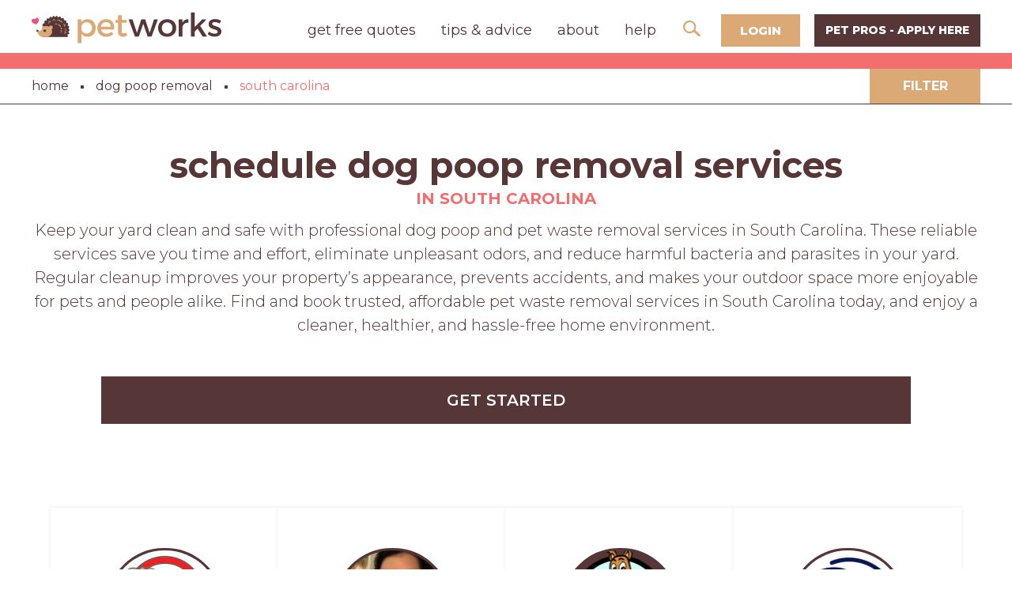

--- FILE ---
content_type: text/html; charset=utf-8
request_url: https://www.petworks.com/hire/pet-waste-removal/sc
body_size: 14764
content:
<!DOCTYPE html>
<html lang="en-us">
  <head>

    <meta charset="utf-8">
    <meta name="viewport" content="width=device-width, initial-scale=1.0, user-scalable=0">
    <meta name="google-site-verification" content="JUqB3tYmezYEJNAkw8MUdmIocAGztY85eaoNKBD5j0Q">


     <title>Best Dog Poop Removal Services in South Carolina | Reliable Yard Cleanup</title> 
  <meta name="description" content="Keep your yard clean and safe with professional dog poop removal in South Carolina."/> 

		<meta name="twitter:card" content="summary_large_image" />
		<meta name="twitter:creator" content="@petworks_com" />
		<link href='https://www.petworks.com/hire/pet-waste-removal/sc' rel='canonical'>


    <meta name="csrf-param" content="authenticity_token" />
<meta name="csrf-token" content="qWePZC5k9Gv5iwRaDsySGmrw5fcJ14CH+YEfaEHR8AZUpv2E05/zxhMRTF3lKpUrLHPVapkY/1FaFclDaeEX8w==" />

    <link rel="stylesheet" media="all" href="https://assets.petworks.com/assets/application-fa90ecdf1d8c40239fcb8997bbdc33e927c350b8c819fec8c228c14b9328ed69.css" data-turbolinks-track="reload" />

    <meta content='Best Dog Poop Removal Services in South Carolina | Reliable Yard Cleanup' property='og:title'>
<meta content='Best Dog Poop Removal Services in South Carolina | Reliable Yard Cleanup' name='twitter:title'>
<meta content='Petworks' name='author'>
<meta content='your, services, marketplace' name='keywords'>
<meta content='https://www.petworks.com/hire/pet-waste-removal/sc' property='og:url'>
<meta content='https://www.petworks.com' name='identifier-url'>
<meta content='Petworks' name='copyright'>
<meta content='https://www.petworks.com/hire/pet-waste-removal/sc' name='twitter:url'>
<meta content='Petworks' property='og:site_name'>
<meta content='Keep your yard clean and safe with professional dog poop removal in South Carolina.' property='og:description'>
<meta content='Keep your yard clean and safe with professional dog poop removal in South Carolina.' name='twitter:description'>
<meta content='https://assets.petworks.com/assets/petmasters/categories/pet-waste-removal-a31f1285fd416581c91f4e1090f9064884c0e4fb74ef11fa1a32c171a3503120.jpg' property='og:image'>
<meta content='https://assets.petworks.com/assets/petmasters/categories/pet-waste-removal-a31f1285fd416581c91f4e1090f9064884c0e4fb74ef11fa1a32c171a3503120.jpg' name='twitter:image'>
<meta content='en_US' property='og:locale'>
<meta content='@petworks_com' name='twitter:site'>
<meta content='161480624259981' property='fb:app_id'>
<!-- CSS -->
<link rel="stylesheet" media="screen" href="https://assets.petworks.com/assets/application-fa90ecdf1d8c40239fcb8997bbdc33e927c350b8c819fec8c228c14b9328ed69.css" />
<link rel="stylesheet" media="screen" href="https://assets.petworks.com/assets/app-bundle-b7e74e8bde35041e1effa769915f766e99db125bedbb2f42711435ebec798f2b.css" />
<!-- Javascript -->
<script src="https://assets.petworks.com/assets/modernizr.min-d37c074a67e80ccdc070c470e7679a75e753220e0237f670af2348d7ba88225b.js" type="9480fa417b7c2f2ad4ca4507-text/javascript"></script>
<!-- Trustpilot -->
<script type="9480fa417b7c2f2ad4ca4507-text/javascript" src="//widget.trustpilot.com/bootstrap/v5/tp.widget.bootstrap.min.js" async>
</script>


<script type='application/ld+json'>
{
  "@context": "https://schema.org",
  "@type": "Organization",
  "@id": "https://www.petworks.com#organization",
  "name": "Petworks",
  "alternateName": "Petworks LLC",
  "url": "https://www.petworks.com",
  "logo": "https://assets.petworks.com/images/petworks-logo.svg",
  "sameAs": [
    "https://www.facebook.com/petworksdotcom",
    "https://twitter.com/petworks_com",
    "https://www.instagram.com/petworks_com",
    "https://www.linkedin.com/company/petworksdotcom",
    "https://www.tiktok.com/@petworks"
  ],
  "address": {
    "@type": "PostalAddress",
    "postalCode": "06880",
    "streetAddress": "1869 Post Road East",
    "addressCountry": "US",
    "addressRegion": "Connecticut",
    "addressLocality": "Westport"
  },
  "contactPoint": {
    "@type": "ContactPoint",
    "telephone": "+1-203-450-6597",
    "email": "support@petworks.com",
    "contactType": "Customer Service",
    "areaServed": "US",
    "availableLanguage": "English"
  }
}
</script>

<script type='application/ld+json'>
{
  "@context": "https://schema.org",
  "@type": "WebSite",
  "url": "https://www.petworks.com",
  "name": "Petworks",
  "publisher": {
    "@id": "https://www.petworks.com/#organization"
  }
}
</script>



<script type='application/ld+json'>
  {
  "@context": "https://schema.org",
  "@type": "CollectionPage",
  "name": "Best Dog Poop Removal Services in South Carolina | Reliable Yard Cleanup",
  "url": "https://www.petworks.com/hire/pet-waste-removal/sc",
  "description": "Keep your yard clean and safe with professional dog poop removal in South Carolina.",
  "mainEntity": {
    "@type": "ItemList",
    "itemListElement": [
      {
        "@type": "ListItem",
        "position": 1,
        "item": {
          "@type": "LocalBusiness",
          "name": "Palmetto Scoopers",
          "image": "https://assets.petworks.com/images/listing_images/images/1273087/thumb/croppedimage798.png?1551206960",
          "url": "https://www.petworks.com/listing/palmetto-scoopers-pet-waste-removal-services-columbia-sc",
          "description": "Columbia, SC - We help out pet families by removing unwanted pet waste from their yards with weekly visits, 2 times a week visits and 3 times a week visits Monthly, Quarterly, Tri-quarterly and yearly plans. We also take all the waste from your home with us when we leave to ensure safe disposal...",
          "address": {
            "@type": "PostalAddress",
            "addressLocality": "Columbia",
            "addressRegion": "SC",
            "addressCountry": "USA"
          },
          "geo": {
            "@type": "GeoCoordinates",
            "latitude": 34.0,
            "longitude": -81.04
          },
          "founder": {
            "@type": "Person",
            "name": "Courtney  Ceacal ",
            "image": "https://assets.petworks.com/images/people/images/F8e_-zjzIMdDY58zh8InIQ/thumb/PalmettoScoopersLogo.jpg?1549748352"
          }
        }
      },
      {
        "@type": "ListItem",
        "position": 2,
        "item": {
          "@type": "LocalBusiness",
          "name": "Call of Dooty",
          "image": "https://assets.petworks.com/images/listing_images/images/1289047/thumb/croppedimage956_cuthere__cuthere_.png?1595858044",
          "url": "https://www.petworks.com/listing/call-of-dooty-pet-waste-removal-services-north-augusta-sc",
          "description": "North Augusta, SC - As a devoted pet lover and the proud owner of Call of Dooty, I understand just how much joy our furry friends bring into our lives. Since 2007, I have been serving our community with passion and expertise as a fully insured, family-owned pet waste removal company. With over 15...",
          "address": {
            "@type": "PostalAddress",
            "addressLocality": "North Augusta",
            "addressRegion": "SC",
            "addressCountry": "USA"
          },
          "geo": {
            "@type": "GeoCoordinates",
            "latitude": 33.6031,
            "longitude": -81.9753
          },
          "founder": {
            "@type": "Person",
            "name": "Sharissa Bowling",
            "image": "https://assets.petworks.com/images/people/images/y8i3LfUltdfwMTvKAInU7A/thumb/sharissa_bowling.png?1595859885"
          }
        }
      },
      {
        "@type": "ListItem",
        "position": 3,
        "item": {
          "@type": "LocalBusiness",
          "name": "Scoop Brothers K-9 and Pet Waste Removal",
          "image": "https://assets.petworks.com/images/listing_images/images/1280832/thumb/croppedimage486_cuthere__cuthere_.png?1580061065",
          "url": "https://www.petworks.com/listing/scoop-brothers-k-9-and-pet-waste-removal-rock-hill-sc",
          "description": "Rock Hill, SC - As a dedicated pet professional with a business license and comprehensive insurance, I have been serving the Rock Hill, Charlotte, Waxhaw, and surrounding areas since January 2020. I specialize in K-9 Waste Removal services that cater to all dog sizes, from under 20 lbs to over 80...",
          "address": {
            "@type": "PostalAddress",
            "addressLocality": "Rock Hill",
            "addressRegion": "SC",
            "addressCountry": "USA"
          },
          "geo": {
            "@type": "GeoCoordinates",
            "latitude": 34.9037,
            "longitude": -81.0092
          },
          "founder": {
            "@type": "Person",
            "name": "Daniel Sturgis",
            "image": "https://assets.petworks.com/images/people/images/Y6Eq0ovaV9M8DoIjHIH5xQ/thumb/scoopbrothers_FO7E0FD42BD2.png?1580089446"
          }
        }
      },
      {
        "@type": "ListItem",
        "position": 4,
        "item": {
          "@type": "LocalBusiness",
          "name": "Scoop Gator",
          "image": "https://assets.petworks.com/images/listing_images/images/1319533/thumb/croppedimage772_pet_waste_removal_south_carolina.png?1764857439",
          "url": "https://www.petworks.com/listing/scoop-gator-dog-waste-removal-service-summerville-sc",
          "description": "Summerville, SC - At Scoop Gator, we understand that while you adore your furry family members, dealing with pet waste isn&#39;t exactly the highlight of your week. That&#39;s where we come in. For over 15 years, our dedicated team of pet waste removal specialists has been proudly serving the Charleston...",
          "address": {
            "@type": "PostalAddress",
            "addressLocality": "Summerville",
            "addressRegion": "SC",
            "addressCountry": "USA"
          },
          "geo": {
            "@type": "GeoCoordinates",
            "latitude": 33.1496,
            "longitude": -80.1023
          },
          "founder": {
            "@type": "Person",
            "name": "Spencer Teuscher",
            "image": "https://assets.petworks.com/images/people/images/0TCb55v7JNucWSKdwTNeUg/thumb/Lowcountry_Pooper_Scoopers.png?1681242604"
          }
        }
      },
      {
        "@type": "ListItem",
        "position": 5,
        "item": {
          "@type": "LocalBusiness",
          "name": "Queen City Pet Sitting",
          "image": "https://assets.petworks.com/images/listing_images/images/1292610/thumb/croppedimage901.png?1601834919",
          "url": "https://www.petworks.com/listing/queen-city-pet-sitting-charlotte-nc",
          "description": "Charlotte, NC - At Queen City, we employ reliable, loving pet caregivers who can come to you, allowing us to provide your pets with top-quality care in your own home. In addition to in-home boarding, we offer daytime services, including day visits, and dog walking for busy pet owners. Our devoted...",
          "address": {
            "@type": "PostalAddress",
            "addressLocality": "Charlotte",
            "addressRegion": "NC",
            "addressCountry": "USA"
          },
          "geo": {
            "@type": "GeoCoordinates",
            "latitude": 35.2271,
            "longitude": -80.8431
          },
          "founder": {
            "@type": "Person",
            "name": "Stacey Fisher",
            "image": "https://assets.petworks.com/images/people/images/pXrWz7btnR0Qwm8_QCN_6w/thumb/Stacey_Fisher_staceyfisher_V1.jpg?1547351378"
          }
        }
      },
      {
        "@type": "ListItem",
        "position": 6,
        "item": {
          "@type": "LocalBusiness",
          "name": "Charlotte Poop 911",
          "image": "https://assets.petworks.com/images/listing_images/images/1280382/thumb/croppedimage274_cuthere_company_logo_cuthere_.png?1579552979",
          "url": "https://www.petworks.com/listing/charlotte-poop-911-pet-waste-removal-services-charlotte-nc",
          "description": "Charlotte, NC - WHAT WE DOO DOO: - Professional and Friendly Staff Performs Affordable And Dependable Dog Poop Cleanup And A Variety Of Other Pet And Yard Services, Including Cat Litter Box Maintenance. See Web Site At: Poop911.com For Pricing Or Call For A Quote. - Perform Year-Round Clean and...",
          "address": {
            "@type": "PostalAddress",
            "addressLocality": "Charlotte",
            "addressRegion": "NC",
            "addressCountry": "USA"
          },
          "geo": {
            "@type": "GeoCoordinates",
            "latitude": 35.2271,
            "longitude": -80.8431
          },
          "founder": {
            "@type": "Person",
            "name": "Mark Adkins",
            "image": "https://assets.petworks.com/images/people/images/3lE_UCml7UmnMg9lS78n-g/thumb/open-uri20200120-23551-6qi1ya?1579550435"
          }
        }
      },
      {
        "@type": "ListItem",
        "position": 7,
        "item": {
          "@type": "LocalBusiness",
          "name": "Carolina Pooper Scoopers",
          "image": "https://assets.petworks.com/images/listing_images/images/1308367/thumb/croppedimage427.png?1682375042",
          "url": "https://www.petworks.com/listing/carolina-pooper-scoopers-pet-waste-removal-services-charlotte-nc",
          "description": "Charlotte, NC - The Best Solution For Animal Waste Disposal - Residential &amp;amp; Commercial Services We Are A Local Family Owned Business Serving The Charlotte Area - No franchise, all our profits stay local to support our communities. Contact Us: Charlotte - 980.272.7757 Raleigh - 919.229.9290...",
          "address": {
            "@type": "PostalAddress",
            "addressLocality": "Charlotte",
            "addressRegion": "NC",
            "addressCountry": "USA"
          },
          "geo": {
            "@type": "GeoCoordinates",
            "latitude": 35.2271,
            "longitude": -80.8431
          },
          "founder": {
            "@type": "Person",
            "name": "Carolina Pooper Scoopers",
            "image": "https://assets.petworks.com/images/people/images/dicl4dv35WVTpPexxp0r2A/thumb/Residential___Commercial_Services.jpg?1701618154"
          }
        }
      },
      {
        "@type": "ListItem",
        "position": 8,
        "item": {
          "@type": "LocalBusiness",
          "name": "Carolina Pooper Scoopers",
          "image": "https://assets.petworks.com/images/listing_images/images/1308335/thumb/croppedimage250.png?1682267047",
          "url": "https://www.petworks.com/listing/carolina-pooper-scoopers-pet-waste-removal-huntersville-nc",
          "description": "Huntersville, NC - The Best Solution For Animal Waste Disposal-Residential &amp;amp; Commercial Services We Are A Local Family Owned Business - No franchise, all our profits stay local to support our communities. We Service Homes | Apartment Complexes | Condominiums | Townhomes | HOA’S | Municipal...",
          "address": {
            "@type": "PostalAddress",
            "addressLocality": "Huntersville",
            "addressRegion": "NC",
            "addressCountry": "USA"
          },
          "geo": {
            "@type": "GeoCoordinates",
            "latitude": 35.4086,
            "longitude": -80.8636
          },
          "founder": {
            "@type": "Person",
            "name": "Carolina Pooper Scoopers",
            "image": "https://assets.petworks.com/images/people/images/dicl4dv35WVTpPexxp0r2A/thumb/Residential___Commercial_Services.jpg?1701618154"
          }
        }
      }
    ]
  }
}
</script>


<meta name="csrf-param" content="authenticity_token" />
<meta name="csrf-token" content="8w8/Ral188zq5yMXqCX7NjImJzjczAlYeclZeW3OHpwOzk2lVI70YQB9axBDw/wHdKUXpUwDdo7aXY9SRf75aQ==" />
<link href='https://assets.petworks.com/assets/petmasters/categories/pet-waste-removal-a31f1285fd416581c91f4e1090f9064884c0e4fb74ef11fa1a32c171a3503120.jpg' rel='image_src'>
<link href='https://assets.petworks.com/images/communities/favicons/26309/favicon/favicon.png?1528920788' rel='shortcut icon'>
<link href='https://assets.petworks.com/images/communities/logos/26309/apple_touch/petmasters_facebook_image.jpg?1523291360' rel='apple-touch-icon-precomposed'>
<link rel="alternate" type="application/atom+xml" title="ATOM" href="https://www.petworks.com/listings.atom?locale=en" />


    <link rel="shortcut icon" href="https://assets.petmasters.com/images/favicon.png ">
    <style type="text/css">@font-face {font-family:Roboto;font-style:normal;font-weight:400;src:url(/cf-fonts/s/roboto/5.0.11/cyrillic/400/normal.woff2);unicode-range:U+0301,U+0400-045F,U+0490-0491,U+04B0-04B1,U+2116;font-display:swap;}@font-face {font-family:Roboto;font-style:normal;font-weight:400;src:url(/cf-fonts/s/roboto/5.0.11/cyrillic-ext/400/normal.woff2);unicode-range:U+0460-052F,U+1C80-1C88,U+20B4,U+2DE0-2DFF,U+A640-A69F,U+FE2E-FE2F;font-display:swap;}@font-face {font-family:Roboto;font-style:normal;font-weight:400;src:url(/cf-fonts/s/roboto/5.0.11/greek/400/normal.woff2);unicode-range:U+0370-03FF;font-display:swap;}@font-face {font-family:Roboto;font-style:normal;font-weight:400;src:url(/cf-fonts/s/roboto/5.0.11/greek-ext/400/normal.woff2);unicode-range:U+1F00-1FFF;font-display:swap;}@font-face {font-family:Roboto;font-style:normal;font-weight:400;src:url(/cf-fonts/s/roboto/5.0.11/vietnamese/400/normal.woff2);unicode-range:U+0102-0103,U+0110-0111,U+0128-0129,U+0168-0169,U+01A0-01A1,U+01AF-01B0,U+0300-0301,U+0303-0304,U+0308-0309,U+0323,U+0329,U+1EA0-1EF9,U+20AB;font-display:swap;}@font-face {font-family:Roboto;font-style:normal;font-weight:400;src:url(/cf-fonts/s/roboto/5.0.11/latin-ext/400/normal.woff2);unicode-range:U+0100-02AF,U+0304,U+0308,U+0329,U+1E00-1E9F,U+1EF2-1EFF,U+2020,U+20A0-20AB,U+20AD-20CF,U+2113,U+2C60-2C7F,U+A720-A7FF;font-display:swap;}@font-face {font-family:Roboto;font-style:normal;font-weight:400;src:url(/cf-fonts/s/roboto/5.0.11/latin/400/normal.woff2);unicode-range:U+0000-00FF,U+0131,U+0152-0153,U+02BB-02BC,U+02C6,U+02DA,U+02DC,U+0304,U+0308,U+0329,U+2000-206F,U+2074,U+20AC,U+2122,U+2191,U+2193,U+2212,U+2215,U+FEFF,U+FFFD;font-display:swap;}@font-face {font-family:Roboto;font-style:normal;font-weight:100;src:url(/cf-fonts/s/roboto/5.0.11/cyrillic/100/normal.woff2);unicode-range:U+0301,U+0400-045F,U+0490-0491,U+04B0-04B1,U+2116;font-display:swap;}@font-face {font-family:Roboto;font-style:normal;font-weight:100;src:url(/cf-fonts/s/roboto/5.0.11/latin-ext/100/normal.woff2);unicode-range:U+0100-02AF,U+0304,U+0308,U+0329,U+1E00-1E9F,U+1EF2-1EFF,U+2020,U+20A0-20AB,U+20AD-20CF,U+2113,U+2C60-2C7F,U+A720-A7FF;font-display:swap;}@font-face {font-family:Roboto;font-style:normal;font-weight:100;src:url(/cf-fonts/s/roboto/5.0.11/greek/100/normal.woff2);unicode-range:U+0370-03FF;font-display:swap;}@font-face {font-family:Roboto;font-style:normal;font-weight:100;src:url(/cf-fonts/s/roboto/5.0.11/greek-ext/100/normal.woff2);unicode-range:U+1F00-1FFF;font-display:swap;}@font-face {font-family:Roboto;font-style:normal;font-weight:100;src:url(/cf-fonts/s/roboto/5.0.11/latin/100/normal.woff2);unicode-range:U+0000-00FF,U+0131,U+0152-0153,U+02BB-02BC,U+02C6,U+02DA,U+02DC,U+0304,U+0308,U+0329,U+2000-206F,U+2074,U+20AC,U+2122,U+2191,U+2193,U+2212,U+2215,U+FEFF,U+FFFD;font-display:swap;}@font-face {font-family:Roboto;font-style:normal;font-weight:100;src:url(/cf-fonts/s/roboto/5.0.11/cyrillic-ext/100/normal.woff2);unicode-range:U+0460-052F,U+1C80-1C88,U+20B4,U+2DE0-2DFF,U+A640-A69F,U+FE2E-FE2F;font-display:swap;}@font-face {font-family:Roboto;font-style:normal;font-weight:100;src:url(/cf-fonts/s/roboto/5.0.11/vietnamese/100/normal.woff2);unicode-range:U+0102-0103,U+0110-0111,U+0128-0129,U+0168-0169,U+01A0-01A1,U+01AF-01B0,U+0300-0301,U+0303-0304,U+0308-0309,U+0323,U+0329,U+1EA0-1EF9,U+20AB;font-display:swap;}@font-face {font-family:Roboto;font-style:normal;font-weight:300;src:url(/cf-fonts/s/roboto/5.0.11/cyrillic/300/normal.woff2);unicode-range:U+0301,U+0400-045F,U+0490-0491,U+04B0-04B1,U+2116;font-display:swap;}@font-face {font-family:Roboto;font-style:normal;font-weight:300;src:url(/cf-fonts/s/roboto/5.0.11/latin/300/normal.woff2);unicode-range:U+0000-00FF,U+0131,U+0152-0153,U+02BB-02BC,U+02C6,U+02DA,U+02DC,U+0304,U+0308,U+0329,U+2000-206F,U+2074,U+20AC,U+2122,U+2191,U+2193,U+2212,U+2215,U+FEFF,U+FFFD;font-display:swap;}@font-face {font-family:Roboto;font-style:normal;font-weight:300;src:url(/cf-fonts/s/roboto/5.0.11/greek-ext/300/normal.woff2);unicode-range:U+1F00-1FFF;font-display:swap;}@font-face {font-family:Roboto;font-style:normal;font-weight:300;src:url(/cf-fonts/s/roboto/5.0.11/latin-ext/300/normal.woff2);unicode-range:U+0100-02AF,U+0304,U+0308,U+0329,U+1E00-1E9F,U+1EF2-1EFF,U+2020,U+20A0-20AB,U+20AD-20CF,U+2113,U+2C60-2C7F,U+A720-A7FF;font-display:swap;}@font-face {font-family:Roboto;font-style:normal;font-weight:300;src:url(/cf-fonts/s/roboto/5.0.11/cyrillic-ext/300/normal.woff2);unicode-range:U+0460-052F,U+1C80-1C88,U+20B4,U+2DE0-2DFF,U+A640-A69F,U+FE2E-FE2F;font-display:swap;}@font-face {font-family:Roboto;font-style:normal;font-weight:300;src:url(/cf-fonts/s/roboto/5.0.11/vietnamese/300/normal.woff2);unicode-range:U+0102-0103,U+0110-0111,U+0128-0129,U+0168-0169,U+01A0-01A1,U+01AF-01B0,U+0300-0301,U+0303-0304,U+0308-0309,U+0323,U+0329,U+1EA0-1EF9,U+20AB;font-display:swap;}@font-face {font-family:Roboto;font-style:normal;font-weight:300;src:url(/cf-fonts/s/roboto/5.0.11/greek/300/normal.woff2);unicode-range:U+0370-03FF;font-display:swap;}@font-face {font-family:Roboto;font-style:italic;font-weight:300;src:url(/cf-fonts/s/roboto/5.0.11/latin-ext/300/italic.woff2);unicode-range:U+0100-02AF,U+0304,U+0308,U+0329,U+1E00-1E9F,U+1EF2-1EFF,U+2020,U+20A0-20AB,U+20AD-20CF,U+2113,U+2C60-2C7F,U+A720-A7FF;font-display:swap;}@font-face {font-family:Roboto;font-style:italic;font-weight:300;src:url(/cf-fonts/s/roboto/5.0.11/vietnamese/300/italic.woff2);unicode-range:U+0102-0103,U+0110-0111,U+0128-0129,U+0168-0169,U+01A0-01A1,U+01AF-01B0,U+0300-0301,U+0303-0304,U+0308-0309,U+0323,U+0329,U+1EA0-1EF9,U+20AB;font-display:swap;}@font-face {font-family:Roboto;font-style:italic;font-weight:300;src:url(/cf-fonts/s/roboto/5.0.11/greek-ext/300/italic.woff2);unicode-range:U+1F00-1FFF;font-display:swap;}@font-face {font-family:Roboto;font-style:italic;font-weight:300;src:url(/cf-fonts/s/roboto/5.0.11/cyrillic-ext/300/italic.woff2);unicode-range:U+0460-052F,U+1C80-1C88,U+20B4,U+2DE0-2DFF,U+A640-A69F,U+FE2E-FE2F;font-display:swap;}@font-face {font-family:Roboto;font-style:italic;font-weight:300;src:url(/cf-fonts/s/roboto/5.0.11/greek/300/italic.woff2);unicode-range:U+0370-03FF;font-display:swap;}@font-face {font-family:Roboto;font-style:italic;font-weight:300;src:url(/cf-fonts/s/roboto/5.0.11/cyrillic/300/italic.woff2);unicode-range:U+0301,U+0400-045F,U+0490-0491,U+04B0-04B1,U+2116;font-display:swap;}@font-face {font-family:Roboto;font-style:italic;font-weight:300;src:url(/cf-fonts/s/roboto/5.0.11/latin/300/italic.woff2);unicode-range:U+0000-00FF,U+0131,U+0152-0153,U+02BB-02BC,U+02C6,U+02DA,U+02DC,U+0304,U+0308,U+0329,U+2000-206F,U+2074,U+20AC,U+2122,U+2191,U+2193,U+2212,U+2215,U+FEFF,U+FFFD;font-display:swap;}@font-face {font-family:Roboto;font-style:italic;font-weight:400;src:url(/cf-fonts/s/roboto/5.0.11/vietnamese/400/italic.woff2);unicode-range:U+0102-0103,U+0110-0111,U+0128-0129,U+0168-0169,U+01A0-01A1,U+01AF-01B0,U+0300-0301,U+0303-0304,U+0308-0309,U+0323,U+0329,U+1EA0-1EF9,U+20AB;font-display:swap;}@font-face {font-family:Roboto;font-style:italic;font-weight:400;src:url(/cf-fonts/s/roboto/5.0.11/greek-ext/400/italic.woff2);unicode-range:U+1F00-1FFF;font-display:swap;}@font-face {font-family:Roboto;font-style:italic;font-weight:400;src:url(/cf-fonts/s/roboto/5.0.11/latin/400/italic.woff2);unicode-range:U+0000-00FF,U+0131,U+0152-0153,U+02BB-02BC,U+02C6,U+02DA,U+02DC,U+0304,U+0308,U+0329,U+2000-206F,U+2074,U+20AC,U+2122,U+2191,U+2193,U+2212,U+2215,U+FEFF,U+FFFD;font-display:swap;}@font-face {font-family:Roboto;font-style:italic;font-weight:400;src:url(/cf-fonts/s/roboto/5.0.11/latin-ext/400/italic.woff2);unicode-range:U+0100-02AF,U+0304,U+0308,U+0329,U+1E00-1E9F,U+1EF2-1EFF,U+2020,U+20A0-20AB,U+20AD-20CF,U+2113,U+2C60-2C7F,U+A720-A7FF;font-display:swap;}@font-face {font-family:Roboto;font-style:italic;font-weight:400;src:url(/cf-fonts/s/roboto/5.0.11/cyrillic/400/italic.woff2);unicode-range:U+0301,U+0400-045F,U+0490-0491,U+04B0-04B1,U+2116;font-display:swap;}@font-face {font-family:Roboto;font-style:italic;font-weight:400;src:url(/cf-fonts/s/roboto/5.0.11/cyrillic-ext/400/italic.woff2);unicode-range:U+0460-052F,U+1C80-1C88,U+20B4,U+2DE0-2DFF,U+A640-A69F,U+FE2E-FE2F;font-display:swap;}@font-face {font-family:Roboto;font-style:italic;font-weight:400;src:url(/cf-fonts/s/roboto/5.0.11/greek/400/italic.woff2);unicode-range:U+0370-03FF;font-display:swap;}@font-face {font-family:Roboto;font-style:normal;font-weight:500;src:url(/cf-fonts/s/roboto/5.0.11/greek/500/normal.woff2);unicode-range:U+0370-03FF;font-display:swap;}@font-face {font-family:Roboto;font-style:normal;font-weight:500;src:url(/cf-fonts/s/roboto/5.0.11/cyrillic-ext/500/normal.woff2);unicode-range:U+0460-052F,U+1C80-1C88,U+20B4,U+2DE0-2DFF,U+A640-A69F,U+FE2E-FE2F;font-display:swap;}@font-face {font-family:Roboto;font-style:normal;font-weight:500;src:url(/cf-fonts/s/roboto/5.0.11/greek-ext/500/normal.woff2);unicode-range:U+1F00-1FFF;font-display:swap;}@font-face {font-family:Roboto;font-style:normal;font-weight:500;src:url(/cf-fonts/s/roboto/5.0.11/latin/500/normal.woff2);unicode-range:U+0000-00FF,U+0131,U+0152-0153,U+02BB-02BC,U+02C6,U+02DA,U+02DC,U+0304,U+0308,U+0329,U+2000-206F,U+2074,U+20AC,U+2122,U+2191,U+2193,U+2212,U+2215,U+FEFF,U+FFFD;font-display:swap;}@font-face {font-family:Roboto;font-style:normal;font-weight:500;src:url(/cf-fonts/s/roboto/5.0.11/latin-ext/500/normal.woff2);unicode-range:U+0100-02AF,U+0304,U+0308,U+0329,U+1E00-1E9F,U+1EF2-1EFF,U+2020,U+20A0-20AB,U+20AD-20CF,U+2113,U+2C60-2C7F,U+A720-A7FF;font-display:swap;}@font-face {font-family:Roboto;font-style:normal;font-weight:500;src:url(/cf-fonts/s/roboto/5.0.11/cyrillic/500/normal.woff2);unicode-range:U+0301,U+0400-045F,U+0490-0491,U+04B0-04B1,U+2116;font-display:swap;}@font-face {font-family:Roboto;font-style:normal;font-weight:500;src:url(/cf-fonts/s/roboto/5.0.11/vietnamese/500/normal.woff2);unicode-range:U+0102-0103,U+0110-0111,U+0128-0129,U+0168-0169,U+01A0-01A1,U+01AF-01B0,U+0300-0301,U+0303-0304,U+0308-0309,U+0323,U+0329,U+1EA0-1EF9,U+20AB;font-display:swap;}@font-face {font-family:Roboto;font-style:normal;font-weight:700;src:url(/cf-fonts/s/roboto/5.0.11/cyrillic-ext/700/normal.woff2);unicode-range:U+0460-052F,U+1C80-1C88,U+20B4,U+2DE0-2DFF,U+A640-A69F,U+FE2E-FE2F;font-display:swap;}@font-face {font-family:Roboto;font-style:normal;font-weight:700;src:url(/cf-fonts/s/roboto/5.0.11/latin/700/normal.woff2);unicode-range:U+0000-00FF,U+0131,U+0152-0153,U+02BB-02BC,U+02C6,U+02DA,U+02DC,U+0304,U+0308,U+0329,U+2000-206F,U+2074,U+20AC,U+2122,U+2191,U+2193,U+2212,U+2215,U+FEFF,U+FFFD;font-display:swap;}@font-face {font-family:Roboto;font-style:normal;font-weight:700;src:url(/cf-fonts/s/roboto/5.0.11/latin-ext/700/normal.woff2);unicode-range:U+0100-02AF,U+0304,U+0308,U+0329,U+1E00-1E9F,U+1EF2-1EFF,U+2020,U+20A0-20AB,U+20AD-20CF,U+2113,U+2C60-2C7F,U+A720-A7FF;font-display:swap;}@font-face {font-family:Roboto;font-style:normal;font-weight:700;src:url(/cf-fonts/s/roboto/5.0.11/greek/700/normal.woff2);unicode-range:U+0370-03FF;font-display:swap;}@font-face {font-family:Roboto;font-style:normal;font-weight:700;src:url(/cf-fonts/s/roboto/5.0.11/cyrillic/700/normal.woff2);unicode-range:U+0301,U+0400-045F,U+0490-0491,U+04B0-04B1,U+2116;font-display:swap;}@font-face {font-family:Roboto;font-style:normal;font-weight:700;src:url(/cf-fonts/s/roboto/5.0.11/greek-ext/700/normal.woff2);unicode-range:U+1F00-1FFF;font-display:swap;}@font-face {font-family:Roboto;font-style:normal;font-weight:700;src:url(/cf-fonts/s/roboto/5.0.11/vietnamese/700/normal.woff2);unicode-range:U+0102-0103,U+0110-0111,U+0128-0129,U+0168-0169,U+01A0-01A1,U+01AF-01B0,U+0300-0301,U+0303-0304,U+0308-0309,U+0323,U+0329,U+1EA0-1EF9,U+20AB;font-display:swap;}@font-face {font-family:Roboto;font-style:italic;font-weight:700;src:url(/cf-fonts/s/roboto/5.0.11/greek/700/italic.woff2);unicode-range:U+0370-03FF;font-display:swap;}@font-face {font-family:Roboto;font-style:italic;font-weight:700;src:url(/cf-fonts/s/roboto/5.0.11/greek-ext/700/italic.woff2);unicode-range:U+1F00-1FFF;font-display:swap;}@font-face {font-family:Roboto;font-style:italic;font-weight:700;src:url(/cf-fonts/s/roboto/5.0.11/latin/700/italic.woff2);unicode-range:U+0000-00FF,U+0131,U+0152-0153,U+02BB-02BC,U+02C6,U+02DA,U+02DC,U+0304,U+0308,U+0329,U+2000-206F,U+2074,U+20AC,U+2122,U+2191,U+2193,U+2212,U+2215,U+FEFF,U+FFFD;font-display:swap;}@font-face {font-family:Roboto;font-style:italic;font-weight:700;src:url(/cf-fonts/s/roboto/5.0.11/latin-ext/700/italic.woff2);unicode-range:U+0100-02AF,U+0304,U+0308,U+0329,U+1E00-1E9F,U+1EF2-1EFF,U+2020,U+20A0-20AB,U+20AD-20CF,U+2113,U+2C60-2C7F,U+A720-A7FF;font-display:swap;}@font-face {font-family:Roboto;font-style:italic;font-weight:700;src:url(/cf-fonts/s/roboto/5.0.11/cyrillic-ext/700/italic.woff2);unicode-range:U+0460-052F,U+1C80-1C88,U+20B4,U+2DE0-2DFF,U+A640-A69F,U+FE2E-FE2F;font-display:swap;}@font-face {font-family:Roboto;font-style:italic;font-weight:700;src:url(/cf-fonts/s/roboto/5.0.11/vietnamese/700/italic.woff2);unicode-range:U+0102-0103,U+0110-0111,U+0128-0129,U+0168-0169,U+01A0-01A1,U+01AF-01B0,U+0300-0301,U+0303-0304,U+0308-0309,U+0323,U+0329,U+1EA0-1EF9,U+20AB;font-display:swap;}@font-face {font-family:Roboto;font-style:italic;font-weight:700;src:url(/cf-fonts/s/roboto/5.0.11/cyrillic/700/italic.woff2);unicode-range:U+0301,U+0400-045F,U+0490-0491,U+04B0-04B1,U+2116;font-display:swap;}@font-face {font-family:Roboto;font-style:italic;font-weight:900;src:url(/cf-fonts/s/roboto/5.0.11/cyrillic-ext/900/italic.woff2);unicode-range:U+0460-052F,U+1C80-1C88,U+20B4,U+2DE0-2DFF,U+A640-A69F,U+FE2E-FE2F;font-display:swap;}@font-face {font-family:Roboto;font-style:italic;font-weight:900;src:url(/cf-fonts/s/roboto/5.0.11/vietnamese/900/italic.woff2);unicode-range:U+0102-0103,U+0110-0111,U+0128-0129,U+0168-0169,U+01A0-01A1,U+01AF-01B0,U+0300-0301,U+0303-0304,U+0308-0309,U+0323,U+0329,U+1EA0-1EF9,U+20AB;font-display:swap;}@font-face {font-family:Roboto;font-style:italic;font-weight:900;src:url(/cf-fonts/s/roboto/5.0.11/greek/900/italic.woff2);unicode-range:U+0370-03FF;font-display:swap;}@font-face {font-family:Roboto;font-style:italic;font-weight:900;src:url(/cf-fonts/s/roboto/5.0.11/cyrillic/900/italic.woff2);unicode-range:U+0301,U+0400-045F,U+0490-0491,U+04B0-04B1,U+2116;font-display:swap;}@font-face {font-family:Roboto;font-style:italic;font-weight:900;src:url(/cf-fonts/s/roboto/5.0.11/latin/900/italic.woff2);unicode-range:U+0000-00FF,U+0131,U+0152-0153,U+02BB-02BC,U+02C6,U+02DA,U+02DC,U+0304,U+0308,U+0329,U+2000-206F,U+2074,U+20AC,U+2122,U+2191,U+2193,U+2212,U+2215,U+FEFF,U+FFFD;font-display:swap;}@font-face {font-family:Roboto;font-style:italic;font-weight:900;src:url(/cf-fonts/s/roboto/5.0.11/latin-ext/900/italic.woff2);unicode-range:U+0100-02AF,U+0304,U+0308,U+0329,U+1E00-1E9F,U+1EF2-1EFF,U+2020,U+20A0-20AB,U+20AD-20CF,U+2113,U+2C60-2C7F,U+A720-A7FF;font-display:swap;}@font-face {font-family:Roboto;font-style:italic;font-weight:900;src:url(/cf-fonts/s/roboto/5.0.11/greek-ext/900/italic.woff2);unicode-range:U+1F00-1FFF;font-display:swap;}@font-face {font-family:Roboto;font-style:normal;font-weight:900;src:url(/cf-fonts/s/roboto/5.0.11/vietnamese/900/normal.woff2);unicode-range:U+0102-0103,U+0110-0111,U+0128-0129,U+0168-0169,U+01A0-01A1,U+01AF-01B0,U+0300-0301,U+0303-0304,U+0308-0309,U+0323,U+0329,U+1EA0-1EF9,U+20AB;font-display:swap;}@font-face {font-family:Roboto;font-style:normal;font-weight:900;src:url(/cf-fonts/s/roboto/5.0.11/greek-ext/900/normal.woff2);unicode-range:U+1F00-1FFF;font-display:swap;}@font-face {font-family:Roboto;font-style:normal;font-weight:900;src:url(/cf-fonts/s/roboto/5.0.11/greek/900/normal.woff2);unicode-range:U+0370-03FF;font-display:swap;}@font-face {font-family:Roboto;font-style:normal;font-weight:900;src:url(/cf-fonts/s/roboto/5.0.11/latin/900/normal.woff2);unicode-range:U+0000-00FF,U+0131,U+0152-0153,U+02BB-02BC,U+02C6,U+02DA,U+02DC,U+0304,U+0308,U+0329,U+2000-206F,U+2074,U+20AC,U+2122,U+2191,U+2193,U+2212,U+2215,U+FEFF,U+FFFD;font-display:swap;}@font-face {font-family:Roboto;font-style:normal;font-weight:900;src:url(/cf-fonts/s/roboto/5.0.11/cyrillic-ext/900/normal.woff2);unicode-range:U+0460-052F,U+1C80-1C88,U+20B4,U+2DE0-2DFF,U+A640-A69F,U+FE2E-FE2F;font-display:swap;}@font-face {font-family:Roboto;font-style:normal;font-weight:900;src:url(/cf-fonts/s/roboto/5.0.11/latin-ext/900/normal.woff2);unicode-range:U+0100-02AF,U+0304,U+0308,U+0329,U+1E00-1E9F,U+1EF2-1EFF,U+2020,U+20A0-20AB,U+20AD-20CF,U+2113,U+2C60-2C7F,U+A720-A7FF;font-display:swap;}@font-face {font-family:Roboto;font-style:normal;font-weight:900;src:url(/cf-fonts/s/roboto/5.0.11/cyrillic/900/normal.woff2);unicode-range:U+0301,U+0400-045F,U+0490-0491,U+04B0-04B1,U+2116;font-display:swap;}</style>
    <style type="text/css">@font-face {font-family:Montserrat;font-style:normal;font-weight:400;src:url(/cf-fonts/s/montserrat/5.0.16/latin-ext/400/normal.woff2);unicode-range:U+0100-02AF,U+0304,U+0308,U+0329,U+1E00-1E9F,U+1EF2-1EFF,U+2020,U+20A0-20AB,U+20AD-20CF,U+2113,U+2C60-2C7F,U+A720-A7FF;font-display:swap;}@font-face {font-family:Montserrat;font-style:normal;font-weight:400;src:url(/cf-fonts/s/montserrat/5.0.16/cyrillic-ext/400/normal.woff2);unicode-range:U+0460-052F,U+1C80-1C88,U+20B4,U+2DE0-2DFF,U+A640-A69F,U+FE2E-FE2F;font-display:swap;}@font-face {font-family:Montserrat;font-style:normal;font-weight:400;src:url(/cf-fonts/s/montserrat/5.0.16/vietnamese/400/normal.woff2);unicode-range:U+0102-0103,U+0110-0111,U+0128-0129,U+0168-0169,U+01A0-01A1,U+01AF-01B0,U+0300-0301,U+0303-0304,U+0308-0309,U+0323,U+0329,U+1EA0-1EF9,U+20AB;font-display:swap;}@font-face {font-family:Montserrat;font-style:normal;font-weight:400;src:url(/cf-fonts/s/montserrat/5.0.16/cyrillic/400/normal.woff2);unicode-range:U+0301,U+0400-045F,U+0490-0491,U+04B0-04B1,U+2116;font-display:swap;}@font-face {font-family:Montserrat;font-style:normal;font-weight:400;src:url(/cf-fonts/s/montserrat/5.0.16/latin/400/normal.woff2);unicode-range:U+0000-00FF,U+0131,U+0152-0153,U+02BB-02BC,U+02C6,U+02DA,U+02DC,U+0304,U+0308,U+0329,U+2000-206F,U+2074,U+20AC,U+2122,U+2191,U+2193,U+2212,U+2215,U+FEFF,U+FFFD;font-display:swap;}</style>
  
</head>

  <body>
    

    
    <div class="pm-wrapper">

      <link rel="stylesheet" media="screen" href="https://assets.petworks.com/assets/petmasters/petmasters-65e9bb4a1392c32edcb6ddcddb582d6a382c32df87cc34583fb9e0e9e93b38f3.css" />


<!-- DESKTOP NAVIGATION -->
<div class="pm-nav">
    <div class="pm-nav-logo">
        <a href="/"><img alt="Petworks logo" src="https://assets.petworks.com/images/petworks-logo.svg" width="240" height="40" /></a>
    </div>
    <div class="pm-nav-links">
        <ul>
            <li class="pm-header-option"><a href="/request_quote" class="pm-nav-item">get free quotes</a></li>
            <li class="pm-header-option"><a href="/articles" class="pm-nav-item">tips & advice</a></li>
            <li class="pm-header-option"><a href=/infos/about class="pm-nav-item">about</a></li>
            <li class="pm-header-option"><a href=/help class="pm-nav-item">help</a></li>
            <li>
                <div class="pm-header-search-wrapper pm-hidden">
                    <form class="pm-search-input-wrapper" action="/search" accept-charset="UTF-8" method="post"><input name="utf8" type="hidden" value="&#x2713;" /><input type="hidden" name="authenticity_token" value="e1mPSOA22KX3t/5fsAnH++FPnon6qAEMeB5zcIhDfEB40yq+50ZJlB7QQsJwJjwDf9v35Z3+a7suV2+Nap9+rQ==" />
                        <input id="pm-search-field" autocomplete="off" placeholder="Search" type="text" name="search[criteria]" />
                        <a class="pm-header-search-submit" onclick="if (!window.__cfRLUnblockHandlers) return false; this.parentNode.submit(); return false;" data-cf-modified-9480fa417b7c2f2ad4ca4507-="">
                            <img class="" alt="search" src="https://assets.petworks.com/images/magnifying-glass-icon.svg" />
                        </a>
</form>                    <div class="pm-search-assist" id="pm-search-assist"></div>
                </div>
                <div class="header-search" id="desktop-header-search">
                    <img class="header-search-glass" alt="desktop search" src="https://assets.petworks.com/images/magnifying-glass-icon.svg" width="33" height="31" />
                    <i class="fa fa-times-thin header-search-close pm-hidden" aria-hidden="true"></i>
                </div>
            </li>

                <li class="pm-nav-login"><a href=/login>LOGIN</a></li>
                <li class="pm-nav-list"><a href=/signup>PET PROS - APPLY HERE</a></li>
        </ul>
    </div>
</div>

<!-- MOBILE NAVIGATION -->
<nav role="navigation">
    <div class="mobile-header">
        <div id="menuToggle">
            <!--A fake / hidden checkbox is used as click receiver, so you can use the :checked selector on it. -->
            <input class="menu-input-checkbox" type="checkbox"/>
            <!-- Some spans to act as a hamburger. -->
            <span></span>
            <span></span>
            <span></span>
         </div>
           <div class="pm-menu">
                <div class="menuClose"><div id="x">X</div></div>

                <ul id="menu" class=" ">
                     
                      <li class="mobile-inline-display-container">
                        <a class="mobile-inline-display" href="/request_quote">
                          Get Free Quotes
                        </a>
                      </li>
                      <hr>
                      <li class="mobile-inline-display-container">
                        <a class="mobile-inline-display" href="/articles/">Tips &amp; Advice</a>
                      </li>
                      <hr>
                      <li class="mobile-inline-display-container">
                        <a class="mobile-inline-display" href=/infos/about>
                          About
                        </a>
                      </li>
                      <hr>
                      <li class="mobile-inline-display-container">
                        <a class="mobile-inline-display" href=/help>
                          Help
                        </a>
                      </li>
                      <hr>
                      <li class="mobile-inline-display-container" id="mobile-login">
                        <a class="mobile-inline-display" href=/login>
                          LOGIN
                        </a>
                      </li>
                       <li class="mobile-inline-display-container" id="mobile-signup">
                        <a class="mobile-inline-display" href=/signup>
                          PET PROS - APPLY HERE
                        </a>
                      </li>
                </ul>
                <ul id="menu-bottom" class="">
                </ul>            
            </div>
        <div class="mobile-header-logo">
                <a href="/"><img alt="Petworks logo" src="https://assets.petworks.com/images/petworks-logo.svg" width="240" height="40" /></a>
        </div>
        <div class="header-search" id="mobile-header-search">
            <img class="header-search-glass" alt="mobile search" src="https://assets.petworks.com/images/magnifying-glass-icon.svg" width="33" height="31" />
            <i class="fa fa-times-thin header-search-close pm-hidden" aria-hidden="true"></i>
        </div>
        <div class="pm-header-search-wrapper pm-hidden">
            <form class="pm-search-input-wrapper" action="/search" accept-charset="UTF-8" method="post"><input name="utf8" type="hidden" value="&#x2713;" /><input type="hidden" name="authenticity_token" value="XwiMZSJCN1OfOdQYNakIRWIcQbeCghFSPvxzslQTcqtcgimTJTKmYnZeaIX1hvO9/Igo2+XUe+VotW9Pts9wRg==" />
                <input id="pm-mobile-search-field" autocomplete="off" placeholder="Search" type="text" name="search[criteria]" />
                <a class="pm-header-search-submit" onclick="if (!window.__cfRLUnblockHandlers) return false; this.parentNode.submit(); return false;" data-cf-modified-9480fa417b7c2f2ad4ca4507-="">
                    <img class="" alt="search" src="https://assets.petworks.com/images/magnifying-glass-icon.svg" />
                </a>
</form>            <div class="pm-search-assist" id="pm-mobile-search-assist"></div>
        </div>
    </div>
</nav>



      <section id="main" data-layout="layout-1">
        <div class="pm-status pm-status-plain pm-status-no-text" style="margin-bottom: 0px"></div>



<!-- BREADCRUMBS -->
<div class="pm-breadcrumbs">
  <div class="pm-inner">
    <ul class="pm-breadcrumb-list">
      <li><a href="/">home</a></li>
      <li><span><a href="/hire/pet-waste-removal">dog poop removal</a></span></li>
      <li><span>south carolina</span></li>
    </ul>
    <div class="pm-search-filter">
    <span class="pm-button-2 pm-search-filter-btn"></span>

  <div class="pm-search-fields">
    <div class="pm-form pm-sm-check">
      <form id="pm-search-filters-form">
              <fieldset>
      <h4 class="pm-search-label">Do you offer online sessions?</h4>

          <div class="pm-option">
            <input type="checkbox" name="checkbox_filter_option_244626" id="checkbox_filter_option_244626" value="244626" />
            <label class="pm-search-option-label" for="244626">Yes</label>
          </div>
    </fieldset>
    <fieldset>
      <h4 class="pm-search-label">Licensed</h4>

          <div class="pm-option">
            <input type="checkbox" name="checkbox_filter_option_195942" id="checkbox_filter_option_195942" value="195942" />
            <label class="pm-search-option-label" for="195942">Yes</label>
          </div>
    </fieldset>
    <fieldset>
      <h4 class="pm-search-label">Do you offer mobile services?</h4>

          <div class="pm-option">
            <input type="checkbox" name="filter_option_102514" id="filter_option_102514" value="102514" />
            <label class="pm-search-option-label" for="102514">Yes</label>
          </div>

          <div class="pm-option">
            <input type="checkbox" name="filter_option_102515" id="filter_option_102515" value="102515" />
            <label class="pm-search-option-label" for="102515">No</label>
          </div>
    </fieldset>
    <fieldset>
      <h4 class="pm-search-label">Certified</h4>

          <div class="pm-option">
            <input type="checkbox" name="checkbox_filter_option_194313" id="checkbox_filter_option_194313" value="194313" />
            <label class="pm-search-option-label" for="194313">Yes</label>
          </div>
    </fieldset>
    <fieldset>
      <h4 class="pm-search-label">Bonded and Insured</h4>

          <div class="pm-option">
            <input type="checkbox" name="checkbox_filter_option_178904" id="checkbox_filter_option_178904" value="178904" />
            <label class="pm-search-option-label" for="178904">Bonded</label>
          </div>

          <div class="pm-option">
            <input type="checkbox" name="checkbox_filter_option_178905" id="checkbox_filter_option_178905" value="178905" />
            <label class="pm-search-option-label" for="178905">Insured</label>
          </div>
    </fieldset>
    <fieldset>
      <h4 class="pm-search-label">BBB Accredited</h4>

          <div class="pm-option">
            <input type="checkbox" name="checkbox_filter_option_192978" id="checkbox_filter_option_192978" value="192978" />
            <label class="pm-search-option-label" for="192978">Yes</label>
          </div>
    </fieldset>


        <a class="pm-button-pk" href="javascript:void()" onclick="if (!window.__cfRLUnblockHandlers) return false; document.getElementById('pm-search-filters-form').submit();" data-cf-modified-9480fa417b7c2f2ad4ca4507-="">Apply</a>
      </form>
    </div>
  </div>
</div>

<script src="https://code.jquery.com/jquery-3.3.1.min.js" integrity="sha256-FgpCb/KJQlLNfOu91ta32o/NMZxltwRo8QtmkMRdAu8=" crossorigin="anonymous" type="9480fa417b7c2f2ad4ca4507-text/javascript"></script>
<script type="9480fa417b7c2f2ad4ca4507-text/javascript">
  $('.pm-search-filter-btn').on('click', function() {
    $('.pm-search-filter').toggleClass('pm-search-filter-expand');
  })
</script>

  </div>
</div>

<!-- CATEGORY HEAD -->
<div class="pm-message-head pm-message-head-and-p" style="border-bottom: none">
  <div class="pm-inner">
    <h1>
      <span style="text-transform:lowercase">Schedule Dog Poop Removal Services </span>
      <span class="pm-label"> in South Carolina</span>
    </h1>
      <p>Keep your yard clean and safe with professional dog poop and pet waste removal services in South Carolina. These reliable services save you time and effort, eliminate unpleasant odors, and reduce harmful bacteria and parasites in your yard. Regular cleanup improves your property’s appearance, prevents accidents, and makes your outdoor space more enjoyable for pets and people alike. Find and book trusted, affordable pet waste removal services in South Carolina today, and enjoy a cleaner, healthier, and hassle-free home environment.</p>
  </div>
</div>

<div>
  <button id="get-started-button" onclick="if (!window.__cfRLUnblockHandlers) return false; location.href='/request_quote?id=204320'" data-cf-modified-9480fa417b7c2f2ad4ca4507-="">
    GET STARTED
  </button>
</div>


<!-- CITY LIST -->
  <!-- VENDOR LIST -->
  <div class="pm-vendor-list">
      
      <div class="pm-vendors" id="pm_search_page_results">
	  
     <ul class="pm-clickable-tile" data-listing-url="/listing/palmetto-scoopers-pet-waste-removal-services-columbia-sc">
       <div class="pm-listing-banner"></div>
  <li class="pm-featured-icon">
  
  <img alt="Palmetto Scoopers - Pet Waste Removal Services - Columbia, SC" src="https://assets.petworks.com/images/people/images/F8e_-zjzIMdDY58zh8InIQ/medium/PalmettoScoopersLogo.jpg?1549748352" />

  </li>
  <li class="pm-featured-name">
  <span>Palmetto Scoopers </span>
  </li>
  <li class="pm-featured-tagline">
    <a href="/listing/palmetto-scoopers-pet-waste-removal-services-columbia-sc" title="Palmetto Scoopers - Pet Waste Removal Services - Columbia, SC">Palmetto Scoopers - Pet Waste Removal Services - Columbia, SC</a>
  </li>
  <li class="pm-featured-badges">
  </li>
  <li class="pm-featured-desc">
    Columbia, SC - We help out pet families by removing unwanted pet waste from their yards with weekly visits, 2 times a week visits and 3 times a week visits...
  </li>
  <li class="pm-featured-hearticon">
      <!-- No reviews: display no hearts -->
      <div style="height: 25px">
      </div>
  </li>
  <li class="pm-featured-items">
    <ul>
        <li>Licensed</li>
        <li>Certified</li>
        <li>Bonded</li>
        <li>Insured</li>
        <li>Online Sessions</li>
    </ul>
  </li>
         <li class="pm-featured-action">
           <a class="pm-button pm-search-cta-button pm-search-cta-button--quote" href="/en/request_quote?id=204320&amp;listing=501570" onclick="if (!window.__cfRLUnblockHandlers) return false; event.stopPropagation();" data-cf-modified-9480fa417b7c2f2ad4ca4507-="">Request Quote</a>
       </li>
     </ul>
  
     <ul class="pm-clickable-tile" data-listing-url="/listing/call-of-dooty-pet-waste-removal-services-north-augusta-sc">
       <div class="pm-listing-banner"></div>
  <li class="pm-featured-icon">
  
  <img alt="Call of Dooty - Pet Waste Removal Services - North Augusta, SC" src="https://assets.petworks.com/images/people/images/y8i3LfUltdfwMTvKAInU7A/medium/sharissa_bowling.png?1595859885" />

  </li>
  <li class="pm-featured-name">
  <span>Sharissa Bowling</span>
  </li>
  <li class="pm-featured-tagline">
    <a href="/listing/call-of-dooty-pet-waste-removal-services-north-augusta-sc" title="Call of Dooty - Pet Waste Removal Services - North Augusta, SC">Call of Dooty - Pet Waste Removal Services - North Augusta, SC</a>
  </li>
  <li class="pm-featured-badges">
  </li>
  <li class="pm-featured-desc">
    North Augusta, SC - As a devoted pet lover and the proud owner of Call of Dooty, I understand just how much joy our furry friends bring into our lives....
  </li>
  <li class="pm-featured-hearticon">
      <!-- No reviews: display no hearts -->
      <div style="height: 25px">
      </div>
  </li>
  <li class="pm-featured-items">
    <ul>
    </ul>
  </li>
         <li class="pm-featured-action">
           <a class="pm-button pm-search-cta-button pm-search-cta-button--quote" href="/en/request_quote?id=204320&amp;listing=504500" onclick="if (!window.__cfRLUnblockHandlers) return false; event.stopPropagation();" data-cf-modified-9480fa417b7c2f2ad4ca4507-="">Request Quote</a>
       </li>
     </ul>
  
     <ul class="pm-clickable-tile" data-listing-url="/listing/scoop-brothers-k-9-and-pet-waste-removal-rock-hill-sc">
       <div class="pm-listing-banner"></div>
  <li class="pm-featured-icon">
  
  <img alt="Scoop Brothers K-9 and Pet Waste Removal - Rock Hill, SC" src="https://assets.petworks.com/images/people/images/Y6Eq0ovaV9M8DoIjHIH5xQ/medium/scoopbrothers_FO7E0FD42BD2.png?1580089446" />

  </li>
  <li class="pm-featured-name">
  <span>Daniel Sturgis</span>
  </li>
  <li class="pm-featured-tagline">
    <a href="/listing/scoop-brothers-k-9-and-pet-waste-removal-rock-hill-sc" title="Scoop Brothers K-9 and Pet Waste Removal - Rock Hill, SC">Scoop Brothers K-9 and Pet Waste Removal - Rock Hill, SC</a>
  </li>
  <li class="pm-featured-badges">
  </li>
  <li class="pm-featured-desc">
    Rock Hill, SC - As a dedicated pet professional with a business license and comprehensive insurance, I have been serving the Rock Hill, Charlotte, Waxhaw, and surrounding areas since January...
  </li>
  <li class="pm-featured-hearticon">
      <!-- No reviews: display no hearts -->
      <div style="height: 25px">
      </div>
  </li>
  <li class="pm-featured-items">
    <ul>
        <li>Licensed</li>
        <li>Certified</li>
        <li>Insured</li>
    </ul>
  </li>
         <li class="pm-featured-action">
           <a class="pm-button pm-search-cta-button pm-search-cta-button--quote" href="/en/request_quote?id=204320&amp;listing=503047" onclick="if (!window.__cfRLUnblockHandlers) return false; event.stopPropagation();" data-cf-modified-9480fa417b7c2f2ad4ca4507-="">Request Quote</a>
       </li>
     </ul>
  
     <ul class="pm-clickable-tile" data-listing-url="/listing/scoop-gator-dog-waste-removal-service-summerville-sc">
       <div class="pm-listing-banner"></div>
  <li class="pm-featured-icon">
  
  <img alt="Scoop Gator - Dog Waste Removal Service - Summerville, SC" src="https://assets.petworks.com/images/people/images/0TCb55v7JNucWSKdwTNeUg/medium/Lowcountry_Pooper_Scoopers.png?1681242604" />

  </li>
  <li class="pm-featured-name">
        <img title="Petworks Verified" id="verified-checkmark" src="https://assets.petworks.com/assets/petmasters/icons/verified-checkmark-94f06cc29e08040eedad7a38068e87b2a9748e43d6c60d032374b65e8ffe15d8.svg" alt="Verified checkmark" />
  <span>Spencer Teuscher</span>
  </li>
  <li class="pm-featured-tagline">
    <a href="/listing/scoop-gator-dog-waste-removal-service-summerville-sc" title="Scoop Gator - Dog Waste Removal Service - Summerville, SC">Scoop Gator - Dog Waste Removal Service - Summerville, SC</a>
  </li>
  <li class="pm-featured-badges">
  </li>
  <li class="pm-featured-desc">
    Summerville, SC - At Scoop Gator, we understand that while you adore your furry family members, dealing with pet waste isn't exactly the highlight of your week. That's where we...
  </li>
  <li class="pm-featured-hearticon">
      <!-- No reviews: display no hearts -->
      <div style="height: 25px">
      </div>
  </li>
  <li class="pm-featured-items">
    <ul>
        <li>Bonded</li>
        <li>Insured</li>
    </ul>
  </li>
         <li class="pm-featured-action">
           <a class="pm-button pm-search-cta-button pm-search-cta-button--quote" href="/en/request_quote?id=204320&amp;listing=508007" onclick="if (!window.__cfRLUnblockHandlers) return false; event.stopPropagation();" data-cf-modified-9480fa417b7c2f2ad4ca4507-="">Request Quote</a>
       </li>
     </ul>
  
     <ul class="pm-clickable-tile" data-listing-url="/listing/queen-city-pet-sitting-charlotte-nc">
       <div class="pm-listing-banner"></div>
  <li class="pm-featured-icon">
  
  <img alt="Queen City Pet Sitting - Charlotte, NC" src="https://assets.petworks.com/images/people/images/pXrWz7btnR0Qwm8_QCN_6w/medium/Stacey_Fisher_staceyfisher_V1.jpg?1547351378" />

  </li>
  <li class="pm-featured-name">
  <span>Stacey Fisher</span>
  </li>
  <li class="pm-featured-tagline">
    <a href="/listing/queen-city-pet-sitting-charlotte-nc" title="Queen City Pet Sitting - Charlotte, NC">Queen City Pet Sitting - Charlotte, NC</a>
  </li>
  <li class="pm-featured-badges">
  </li>
  <li class="pm-featured-desc">
    Charlotte, NC - At Queen City, we employ reliable, loving pet caregivers who can come to you, allowing us to provide your pets with top-quality care in your own home....
  </li>
  <li class="pm-featured-hearticon">
      <!-- No reviews: display no hearts -->
      <div style="height: 25px">
      </div>
  </li>
  <li class="pm-featured-items">
    <ul>
    </ul>
  </li>
         <li class="pm-featured-action">
           <a class="pm-button pm-search-cta-button pm-search-cta-button--quote" href="/en/request_quote?id=254988&amp;listing=500852" onclick="if (!window.__cfRLUnblockHandlers) return false; event.stopPropagation();" data-cf-modified-9480fa417b7c2f2ad4ca4507-="">Request Quote</a>
       </li>
     </ul>
  
     <ul class="pm-clickable-tile" data-listing-url="/listing/charlotte-poop-911-pet-waste-removal-services-charlotte-nc">
       <div class="pm-listing-banner"></div>
  <li class="pm-featured-icon">
  
  <img alt="Charlotte Poop 911 - Pet Waste Removal Services - Charlotte, NC" src="https://assets.petworks.com/images/people/images/3lE_UCml7UmnMg9lS78n-g/medium/open-uri20200120-23551-6qi1ya?1579550435" />

  </li>
  <li class="pm-featured-name">
  <span>Mark Adkins</span>
  </li>
  <li class="pm-featured-tagline">
    <a href="/listing/charlotte-poop-911-pet-waste-removal-services-charlotte-nc" title="Charlotte Poop 911 - Pet Waste Removal Services - Charlotte, NC">Charlotte Poop 911 - Pet Waste Removal Services - Charlotte, NC</a>
  </li>
  <li class="pm-featured-badges">
  </li>
  <li class="pm-featured-desc">
    Charlotte, NC - WHAT WE DOO DOO:

- Professional and Friendly Staff Performs Affordable And Dependable Dog Poop Cleanup And A Variety Of Other Pet And 
  Yard Services, Including Cat...
  </li>
  <li class="pm-featured-hearticon">
      <!-- No reviews: display no hearts -->
      <div style="height: 25px">
      </div>
  </li>
  <li class="pm-featured-items">
    <ul>
        <li>Licensed</li>
        <li>Bonded</li>
        <li>Insured</li>
        <li>BBB Accredited</li>
    </ul>
  </li>
         <li class="pm-featured-action">
           <a class="pm-button pm-search-cta-button pm-search-cta-button--quote" href="/en/request_quote?id=204320&amp;listing=502975" onclick="if (!window.__cfRLUnblockHandlers) return false; event.stopPropagation();" data-cf-modified-9480fa417b7c2f2ad4ca4507-="">Request Quote</a>
       </li>
     </ul>
  
     <ul class="pm-clickable-tile" data-listing-url="/listing/carolina-pooper-scoopers-pet-waste-removal-services-charlotte-nc">
       <div class="pm-listing-banner"></div>
  <li class="pm-featured-icon">
  
  <img alt="Carolina Pooper Scoopers - Pet Waste Removal Services - Charlotte, NC" src="https://assets.petworks.com/images/people/images/dicl4dv35WVTpPexxp0r2A/medium/Residential___Commercial_Services.jpg?1701618154" />

  </li>
  <li class="pm-featured-name">
  <span>Carolina Pooper Scoopers</span>
  </li>
  <li class="pm-featured-tagline">
    <a href="/listing/carolina-pooper-scoopers-pet-waste-removal-services-charlotte-nc" title="Carolina Pooper Scoopers - Pet Waste Removal Services - Charlotte, NC">Carolina Pooper Scoopers - Pet Waste Removal Services - Charlotte, NC</a>
  </li>
  <li class="pm-featured-badges">
  </li>
  <li class="pm-featured-desc">
    Charlotte, NC - The Best Solution For Animal Waste Disposal - Residential & Commercial Services
We Are A Local Family Owned Business Serving The Charlotte Area - No franchise, all...
  </li>
  <li class="pm-featured-hearticon">
      <!-- No reviews: display no hearts -->
      <div style="height: 25px">
      </div>
  </li>
  <li class="pm-featured-items">
    <ul>
        <li>Licensed</li>
        <li>Certified</li>
        <li>Insured</li>
        <li>BBB Accredited</li>
    </ul>
  </li>
         <li class="pm-featured-action">
           <a class="pm-button pm-search-cta-button pm-search-cta-button--quote" href="/en/request_quote?id=204320&amp;listing=508050" onclick="if (!window.__cfRLUnblockHandlers) return false; event.stopPropagation();" data-cf-modified-9480fa417b7c2f2ad4ca4507-="">Request Quote</a>
       </li>
     </ul>
  
     <ul class="pm-clickable-tile" data-listing-url="/listing/carolina-pooper-scoopers-pet-waste-removal-huntersville-nc">
       <div class="pm-listing-banner"></div>
  <li class="pm-featured-icon">
  
  <img alt="Carolina Pooper Scoopers - Pet Waste Removal - Huntersville, NC" src="https://assets.petworks.com/images/people/images/dicl4dv35WVTpPexxp0r2A/medium/Residential___Commercial_Services.jpg?1701618154" />

  </li>
  <li class="pm-featured-name">
  <span>Carolina Pooper Scoopers</span>
  </li>
  <li class="pm-featured-tagline">
    <a href="/listing/carolina-pooper-scoopers-pet-waste-removal-huntersville-nc" title="Carolina Pooper Scoopers - Pet Waste Removal - Huntersville, NC">Carolina Pooper Scoopers - Pet Waste Removal - Huntersville, NC</a>
  </li>
  <li class="pm-featured-badges">
  </li>
  <li class="pm-featured-desc">
    Huntersville, NC - The Best Solution For Animal Waste Disposal-Residential & Commercial Services

We Are A Local Family Owned Business - No franchise, all our profits stay local to support...
  </li>
  <li class="pm-featured-hearticon">
      <!-- No reviews: display no hearts -->
      <div style="height: 25px">
      </div>
  </li>
  <li class="pm-featured-items">
    <ul>
        <li>Licensed</li>
        <li>Certified</li>
        <li>Insured</li>
        <li>BBB Accredited</li>
    </ul>
  </li>
         <li class="pm-featured-action">
           <a class="pm-button pm-search-cta-button pm-search-cta-button--quote" href="/en/request_quote?id=204320&amp;listing=507174" onclick="if (!window.__cfRLUnblockHandlers) return false; event.stopPropagation();" data-cf-modified-9480fa417b7c2f2ad4ca4507-="">Request Quote</a>
       </li>
     </ul>

   <script type="9480fa417b7c2f2ad4ca4507-text/javascript">
     document.addEventListener('DOMContentLoaded', function() {
       // Handle clicks on search result tiles
       document.querySelectorAll('.pm-clickable-tile').forEach(function(tile) {
         tile.addEventListener('click', function(e) {
           // Don't navigate if clicking on a link or button
           if (e.target.tagName === 'A' || e.target.tagName === 'BUTTON' || e.target.closest('a') || e.target.closest('button')) {
             return;
           }
           
           const listingUrl = this.getAttribute('data-listing-url');
           if (listingUrl) {
             window.location.href = listingUrl;
           }
         });
       });
     });
   </script>

	<div class="pm-vendor-empty-space" id="pm_extra_vendor_space_1"></div>
	<div class="pm-vendor-empty-space" id="pm_extra_vendor_space_2"></div>
	<div class="pm-vendor-empty-space" id="pm_extra_vendor_space_3"></div>
</div>
	<a onclick="if (!window.__cfRLUnblockHandlers) return false; next_result_page()" class="pm-link" id="pm_next_page_btn" data-cf-modified-9480fa417b7c2f2ad4ca4507-="">View More Pet Care Pros</a>

<script type="9480fa417b7c2f2ad4ca4507-text/javascript">

 window.numPages = 38

 window.params = extract_params()
 window.page = (window.params.page == null ? 1 : parseInt(window.params.page,10))

 function next_result_page() {
   params = extract_params()
   params.page = window.page + 1
   params.is_ajax = true
   search = Object.keys(params).map(function(k) {
       return encodeURIComponent(k) + "=" + encodeURIComponent(params[k]);
   }).join('&')

   base = window.location.href.split('?')[0]
   window.page += 1

   load_next_page(base + '?' + search)
 }

 function load_next_page(url) {
   var xhttp = new XMLHttpRequest();
   xhttp.onreadystatechange = function() {
     if (this.readyState == 4 && this.status == 200) {
      display_next_page(this.responseText);
     }
   };
   xhttp.open("GET", url, true);
   xhttp.send();
 }

 function display_next_page(content) {
  document.getElementById("pm_extra_vendor_space_1").outerHTML = "";
  document.getElementById("pm_extra_vendor_space_2").outerHTML = "";
  document.getElementById("pm_extra_vendor_space_3").outerHTML = "";

  // Parse incoming HTML without introducing a persistent wrapper that could affect layout
  var temp = document.createElement('div');
  temp.innerHTML = content;

  // Build a Set of already-rendered listing URLs (unique per listing)
  var existingUrls = new Set(Array.from(document.querySelectorAll('.pm-clickable-tile[data-listing-url]'))
    .map(function(el){ return el.getAttribute('data-listing-url'); }));

  // Remove any incoming tiles whose listing URL is already present
  Array.from(temp.querySelectorAll('.pm-clickable-tile[data-listing-url]')).forEach(function(el){
    var url = el.getAttribute('data-listing-url');
    if (existingUrls.has(url)) {
      el.parentNode && el.parentNode.removeChild(el);
    }
  });

  // Append filtered child nodes directly (no extra wrapper)
  var container = document.getElementById('pm_search_page_results');
  while (temp.firstChild) {
    container.appendChild(temp.firstChild);
  }

  // Re-insert spacers
  var empties = '<div class="pm-vendor-empty-space" id="pm_extra_vendor_space_1"></div>' +
      '<div class="pm-vendor-empty-space" id="pm_extra_vendor_space_2"></div>' +
      '<div class="pm-vendor-empty-space" id="pm_extra_vendor_space_3"></div>';
  document.getElementById('pm_search_page_results').insertAdjacentHTML('beforeend', empties);

   if (window.page >= window.numPages) {
     document.getElementById("pm_next_page_btn").outerHTML = "";
   }
   updateListingIndex()
 }

 function updateListingIndex(){
 	$('.listing-index').each(function(index, val){
 		val.innerHTML = index + 1
 	})
 }

 function extract_params() {
   var params = {};

   if (location.search) {
       var parts = location.search.substring(1).split('&');

       for (var i = 0; i < parts.length; i++) {
           var nv = parts[i].split('=');
           if (!nv[0]) continue;
           params[nv[0]] = nv[1] || true;
       }
   }

   return params
 }
</script>

  </div>

  <div class="pm-state-list">
    <h4 class="pm-label-underlined">featured cities</h4>

    <div class="pm-state-list-items pm-inner">
          <ul>
              <li><a href="sc/charleston">Charleston Dog Poop Removal</a></li>
              <li><a href="sc/columbia">Columbia Dog Poop Removal</a></li>
          </ul>
          <ul>
              <li><a href="sc/greenville">Greenville Dog Poop Removal</a></li>
              <li><a href="sc/hilton-head">Hilton Head Dog Poop Removal</a></li>
          </ul>
          <ul>
              <li><a href="sc/myrtle-beach">Myrtle Beach Dog Poop Removal</a></li>
              <li><a href="sc/spartanburg">Spartanburg Dog Poop Removal</a></li>
          </ul>
    </div>
  </div>


<!-- more SEO copy -->
<div class="pm-inner pm-category-tagline">
  <h4 class="pm-label-underlined">more info</h4>
  <div class="category-content">
    <p></p>
    <p><p>📌 <strong>PAA</strong></p>

<p><strong>How often should I schedule dog poop removal services in South Carolina?</strong></p>

<p>Most households in South Carolina find weekly service works well, though homes with multiple dogs or large yards may benefit from twice-weekly cleanups. Many professional pet waste removal companies in South Carolina offer flexible recurring plans, so you can match service to your pets’ needs. Routine cleanup not only keeps your yard clean and odor-free but also minimizes flies and reduces the risk of parasites spreading to your pets or family. 🗓🐾</p>

<p><strong>Is dog poop removal safe for pets, people, and the South Carolina environment?</strong></p>

<p>Yes! Trusted South Carolina providers follow pet-safe practices and dispose of waste responsibly, often at authorized facilities. Some even offer eco-friendly composting or recycling options 💚. Regular yard cleanup protects local soil and water sources from harmful bacteria and parasites while keeping your outdoor space safe and enjoyable for pets, children, and visitors.</p>

<p><strong>What’s included in a typical dog poop removal service across South Carolina?</strong></p>

<p>Most services include thorough waste collection, secure bagging, and offsite disposal. Some companies provide optional yard deodorizing, inspections, or package discounts for recurring cleanups 💵. Scheduling a professional service in South Carolina ensures your property stays hygienic, safe, and visually appealing, no matter the size of your yard.</p>
</p>
  </div>
</div>

      </section>

        <!-- FOOTER -->
<div class="pm-footer-container">
    <div class="pm-hedgehog"><img class="hedgehog-icon" src="https://assets.petworks.com/assets/petmasters/hedgehog-icon-b6a87e2944b881482fdafce55fb4e6343becfb5220778ee112b11cd2b54b255a.svg" alt="Hedgehog icon" /></div>
    <div class="pm-footer-top-rule"></div>
    <div class="pm-footer">
        <div class="pm-footer-links ">
          <div class="pm-made-with">
            made with <img class="footer-heart" alt="love" src="https://assets.petworks.com/assets/petmasters/footer-heart-transparent-a7a1d801c6d16063d03d3e202cefe599b0dc79c7612627e33a24bbaebbc661ac.png" width="18" height="18" /> petworks<sup> tm</sup>
          </div>
        </div>
        <div class="pm-footer-legal">
            <ul>
                <li><a href=/infos/about>about us</a></li>
                <li><a href="/articles">articles</a></li>
                <li><a href=/gift-cards>gift cards</a></li>
                <li><a href=/en/infos/terms>terms</a></li>
                <li><a href=/en/infos/privacy>privacy</a></li>
            </ul>
        </div>
    </div>
    <div class="pm-footer-bottom-rule"></div>
    <div class="pm-footer-icons">
      <div class="pm-footer-icons-inner">
        <ul class="pm-business-icons">
            <li><a href="https://www.bbb.org/connecticut/business-reviews/pet-services/petmasters-llc-in-bridgeport-ct-87127121/" target="_blank" rel="noopener">
                <img alt="Better Business Bureau accredited business" src="https://assets.petworks.com/assets/petmasters/footer-bbb-logo-8e51b466aaae5e40dcd4f762318a40ee8792150b246ec98df60170ff6096de18.png" width="71" height="27" />
            </a></li>
            <li>
                <!-- TrustBox widget - Micro Review Count -->
                <div class="trustpilot-widget" data-locale="en-US" data-template-id="5419b6a8b0d04a076446a9ad" data-businessunit-id="606ca139abf165000119471d" data-style-height="24px" data-style-width="100%" data-theme="light" data-min-review-count="10">
                <a href="https://www.trustpilot.com/review/petworks.com" target="_blank" rel="noopener">Trustpilot</a>
                </div>
                <!-- End TrustBox widget -->
            </li>
            <li class="pm-payment-icons">
                <img class="payment-icon" alt="Visa" title="Visa" src="https://assets.petworks.com/images/visa.png" />
                <img class="payment-icon" alt="Mastercard" title="Mastercard" src="https://assets.petworks.com/images/mastercard.png" />
                <img class="payment-icon" alt="American Express" title="American Express" src="https://assets.petworks.com/images/amex.png" />
                <img class="payment-icon" alt="Discover" title="Discover" src="https://assets.petworks.com/images/discover.png" />
                <img class="payment-icon" alt="Klarna" title="Klarna" src="https://assets.petworks.com/images/klarna.png" />
                <img class="payment-icon" alt="Apple Pay" title="Apple Pay" src="https://assets.petworks.com/images/apple-pay.svg" />
            </li>
        </ul>
        <ul class="pm-social-icons">
            <li><a class="pm-social-icon" href=https://www.facebook.com/petworksdotcom>
                <img src="https://assets.petworks.com/assets/open-source-icons/facebook-fill-tan-842b5965d211a95a896d6c557a96eecba51732958f58d7fd35ea0a2918e06921.svg" alt="Facebook fill tan" />
            </a></li>
            <li><a class="pm-social-icon" href=https://www.instagram.com/petworks_com/>
                <img src="https://assets.petworks.com/assets/open-source-icons/instagram-line-d17dc72bf27286ecb72a7edf6531b6e343d2b0308487b6c1d7241edaee58b217.svg" alt="Instagram line" />
            </a></li>
            <li><a class="pm-social-icon" href=https://twitter.com/petworks_com>
                <img src="https://assets.petworks.com/assets/open-source-icons/twitter-fill-d3577ee040889094426afa4f5aab347fe5b0e339bd8ce87d8e96aaa8b8f447f2.svg" alt="Twitter fill" />
            </a></li>
        </ul>
      </div>
    </div>
</div>
<div class="pm-footer-spacing"></div>


      

      

      <script src="https://assets.petworks.com/assets/application-651354ee4453c01e771847238cffd2145a95aea8e753c03edb5fc24facfe622e.js" data-turbolinks-track="reload" type="9480fa417b7c2f2ad4ca4507-text/javascript"></script>

        <script type="9480fa417b7c2f2ad4ca4507-text/javascript">
    function pm_toggle_search() {
      $('.pm-header-search-wrapper').toggleClass('pm-hidden');
      $('.header-search-glass').toggleClass('pm-hidden');
      $('.header-search-close').toggleClass('pm-hidden');
      $('.pm-header-option').toggleClass('pm-hidden');
      pm_set_suggestions([])
      $('#pm-search-field').val('')
      $('#pm-mobile-search-field').val('')

      $('.pm-search-input-wrapper').width("0%")
      $('.pm-search-input-wrapper').animate({ width: "100%" }, 150 );
    }

    $('.header-search').on('click', function() {
      pm_toggle_search()
    })

    $('#desktop-header-search').on('click', function() {
      $('#pm-search-field').focus()
    })

    $('#mobile-header-search').on('click', function() {
      $('#pm-mobile-search-field').focus()
    })

    function pm_set_suggestions(suggestions) {
      $('#pm-search-assist').html('');
      $('#pm-mobile-search-assist').html('');

      for (i in suggestions) {
          name = suggestions[i].name.replace(new RegExp(q, "i"), function(m) { return "<span>" + m + "</span>"; });
          link = suggestions[i].link

          html = '<a href="' + link + '">' + name + '</a>'

          $('#pm-search-assist').append(html);
          $('#pm-mobile-search-assist').append(html);
      }
    }

    function pm_search_autocomplete() {
      q = $('#pm-search-field').val()

      $.ajax({
        type: "POST",
        url: "/search/autocomplete",
        data: {q: q},
        dataType: "json",
        cache: false,
        success: function(data) {
          if ($('#pm-search-field').val() == q)
              pm_set_suggestions(data.suggestions)
          if ($('#pm-search-field').val() == "")
              pm_set_suggestions([])
        }
      })
    }

    $('#pm-search-field').on('input', function() {
      $('#pm-mobile-search-field').val($('#pm-search-field').val())
      pm_search_autocomplete()
    });

    $('#pm-mobile-search-field').on('input', function() {
      $('#pm-search-field').val($('#pm-mobile-search-field').val())
      pm_search_autocomplete()
    });

    let menuToggle = $('#menuToggle')

    $('#menuToggle').on('click', function() {
      $('.pm-menu').animate({width: '100%', maxWidth: '400px'});
    });

    $('.menuClose #x').on('click', function() {
      $('.pm-menu').animate({width: '0'});
    });


  </script>


      <!-- SHARETRIBE OOTB PARTIALS -->
      <script type="9480fa417b7c2f2ad4ca4507-text/javascript">
  function onDocumentReady(fn) {
    if (document.attachEvent ? document.readyState === "complete" : document.readyState !== "loading"){
      fn();
    } else {
      document.addEventListener('DOMContentLoaded', fn);
    }
  };
</script>
<script type="9480fa417b7c2f2ad4ca4507-text/javascript">
 (function(exports) {
   exports.ampClient = {
     logEvent: function(eventType, eventProperties, opt_callback) {
         // No-op
         opt_callback();
     }
   }
 })(window);

</script>


<script type="9480fa417b7c2f2ad4ca4507-text/javascript">
if (typeof onDocumentReady === 'undefined') { onDocumentReady = function() {}; }
var dataLayer = dataLayer || [];
function _gtm_identify(dl, info ){
  if (info.community_id) {
    dl.push({
      event: "identify",
      id: "mp-" + info.community_id + "-admin",
      communityAdminEmail: info.community_admin_email,
    });
  }

  dl.push({
    event: 'feature flags',
    featureFlags: info.feature_flags
  });

};

<!-- Google Tag Manager -->
(function(w,d,s,l,i){w[l]=w[l]||[];w[l].push({'gtm.start':
new Date().getTime(),event:'gtm.js'});var f=d.getElementsByTagName(s)[0],
j=d.createElement(s),dl=l!='dataLayer'?'&l='+l:'';j.async=true;j.src=
'//www.googletagmanager.com/gtm.js?id='+i+dl;f.parentNode.insertBefore(j,f);
})(window,document,'script','dataLayer','GTM-MM89HXX');
<!-- End Google Tag Manager -->

window.ST = window.ST || {};
window.ST.gtmPush = function(data){
  window.dataLayer = window.dataLayer || [];
  if (Array.isArray(data)) {
    Array.prototype.push.apply(window.dataLayer, data);
  } else {
    window.dataLayer.push(data);
  }
};

onDocumentReady(function() {
  ST.analytics.initGoogleTagManager();
});


window.ST = window.ST || {};

(function(i,s,o,g,r,a,m){i['GoogleAnalyticsObject']=r;i[r]=i[r]||function(){
(i[r].q=i[r].q||[]).push(arguments)},i[r].l=1*new Date();a=s.createElement(o),
m=s.getElementsByTagName(o)[0];a.async=1;a.src=g;m.parentNode.insertBefore(a,m)
})(window,document,'script','//www.google-analytics.com/analytics.js','gaCustomer');

(function(){
  var communityGaKey = "UA-80341251-1";
  var communityCookieDomain = "petworks.com";

  gaCustomer('create', communityGaKey, 'auto', {'legacyCookieDomain': communityCookieDomain, 'allowLinker': true});
  gaCustomer('send', 'pageview');
})();

ST.secondaryAnalyticsInUse = true;

ST.customerReportEvent = function(category, action, opt_label) {
  if (typeof gaCustomer === 'function'){
    gaCustomer('send', 'event', category, action, opt_label);
  }
};

onDocumentReady(function() {
  ST.analytics.initGoogleAnalytic();
});


</script>



      <script type="9480fa417b7c2f2ad4ca4507-text/javascript">
        window.ST.jsonTranslations = {
  "please_wait": "Please wait...",
  "validation_messages": {
    "accept": "The image file must be either in GIF, JPG or PNG format.",
    "creditcard": "Please enter a valid credit card number.",
    "date": "Please enter a valid date.",
    "dateISO": "Please enter a valid date (ISO).",
    "digits": "Please enter only digits.",
    "email": "Please enter a valid email address.",
    "equalTo": "Please enter the same value again.",
    "max": "Please enter a value less than or equal to {0}.",
    "maxlength": "Please enter no more than {0} characters.",
    "min": "Please enter a value greater than or equal to {0}.",
    "minlength": "Please enter at least {0} characters.",
    "number": "Please enter a valid number.",
    "range": "Please enter a value between {0} and {1}.",
    "rangelength": "Please enter a value between {0} and {1} characters long.",
    "remote": "Please fix this field.",
    "required": "This field is required.",
    "url": "Please enter a valid URL.",
    "address_validator": "The location was not found.",
    "money": "You need to insert a valid monetary value.",
    "night_selected": "You need to select at least one night",
    "availability_range": "The selected range includes dates that are not available",
    "min_bound": "Please enter a value less than max value ({0})",
    "max_bound": "Please enter a value more than min value ({0})",
    "number_no_decimals": "Please enter a whole number",
    "number_decimals": "Please enter a valid number with either dot (.) or comma (,) as a decimal separator"
  }
}
        
        $(document).ready(function(){
          // Set the timezone in a cookie
          const timezone = Intl.DateTimeFormat().resolvedOptions().timeZone;
          document.cookie = `timezone=${timezone}; path=/; expires=${new Date(Date.now() + 86400000).toUTCString()}`;




          

        });
      </script>
    </div>
  <script src="/cdn-cgi/scripts/7d0fa10a/cloudflare-static/rocket-loader.min.js" data-cf-settings="9480fa417b7c2f2ad4ca4507-|49" defer></script><script defer src="https://static.cloudflareinsights.com/beacon.min.js/vcd15cbe7772f49c399c6a5babf22c1241717689176015" integrity="sha512-ZpsOmlRQV6y907TI0dKBHq9Md29nnaEIPlkf84rnaERnq6zvWvPUqr2ft8M1aS28oN72PdrCzSjY4U6VaAw1EQ==" data-cf-beacon='{"version":"2024.11.0","token":"ccd26e8e6f4546ea9bf4aaa3ed59b993","server_timing":{"name":{"cfCacheStatus":true,"cfEdge":true,"cfExtPri":true,"cfL4":true,"cfOrigin":true,"cfSpeedBrain":true},"location_startswith":null}}' crossorigin="anonymous"></script>
</body>
</html>


--- FILE ---
content_type: image/svg+xml
request_url: https://assets.petworks.com/images/magnifying-glass-icon.svg
body_size: 603
content:
<?xml version="1.0" encoding="utf-8"?>
<!-- Generator: Adobe Illustrator 16.0.0, SVG Export Plug-In . SVG Version: 6.00 Build 0)  -->
<!DOCTYPE svg PUBLIC "-//W3C//DTD SVG 1.1//EN" "http://www.w3.org/Graphics/SVG/1.1/DTD/svg11.dtd">
<svg version="1.1" id="Layer_1" xmlns="http://www.w3.org/2000/svg" xmlns:xlink="http://www.w3.org/1999/xlink" x="0px" y="0px"
	 width="33.706px" height="31.068px" viewBox="0 0 33.706 31.068" enable-background="new 0 0 33.706 31.068" xml:space="preserve">
<path fill-rule="evenodd" clip-rule="evenodd" fill="#DBA878" d="M20.34,22.362c-4.17,2.959-8.581,3.58-13.214,1.426
	c-4.947-2.301-7.757-7.632-7.005-13.005C0.869,5.432,5.041,1.038,10.412,0.19c4.885-0.771,9.015,0.797,12.031,4.737
	c3.031,3.965,3.436,8.354,1.396,12.91c-0.326,0.729-0.229,1.077,0.354,1.571c2.912,2.465,5.787,4.974,8.664,7.479
	c0.828,0.723,1.047,1.617,0.676,2.509c-0.458,1.104-1.455,1.835-2.505,1.64c-0.56-0.104-1.129-0.451-1.573-0.829
	c-2.838-2.417-5.643-4.874-8.459-7.315C20.776,22.703,20.546,22.529,20.34,22.362z M21.791,12.541
	c0.007-5.058-4.016-9.107-9.059-9.119c-5.044-0.013-9.142,4.03-9.158,9.036c-0.017,5.066,4.07,9.181,9.12,9.18
	C17.72,21.638,21.784,17.573,21.791,12.541z"/>
</svg>
